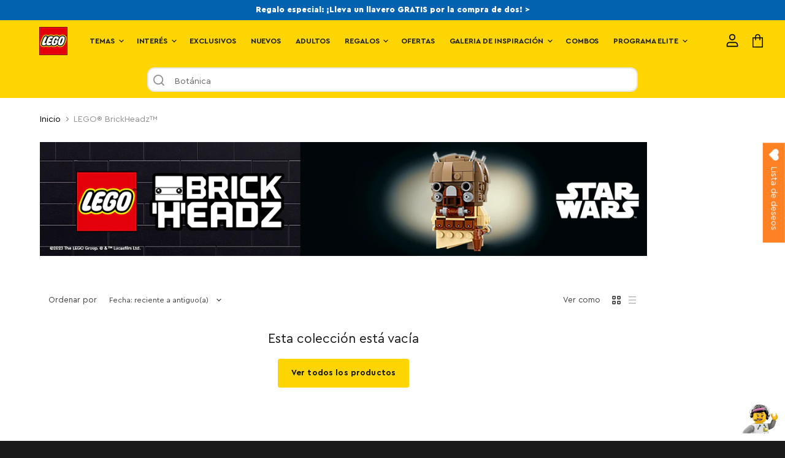

--- FILE ---
content_type: text/html; charset=UTF-8
request_url: https://widget01.wolkvox.com/chat/?prodId=Y29udGluZW50ZS45NzY=
body_size: 4814
content:

var urlOrigen = btoa(document.location.host);
var base_url_wolkvox = "https://widget01.wolkvox.com/chat/";
var oriChatwolkvox = "https://widget01.wolkvox.com/";
var operation = "Uk1ISUp3SmZLMG8rUWU1THpVODdhZz09";
var sizeboton = "custom";
var sizechat = "l";
var fullscreen = "0";
var icoboton = "https://storage.googleapis.com/wolkvox-config/continente.copilot20250917115946.png";
var fondoboton = "1";
var idConfig = "V2ErWE5zSmMwN2RTNkVQMFpCQ3p6Zz09";
var txt1 = "";//datos enviados sin formulario al iniciar el widget
var txt2 = "";//datos enviados sin formulario al iniciar el widget
var txt3 = "";//datos enviados sin formulario al iniciar el widget
var txt4 = "";//datos enviados sin formulario al iniciar el widget
var txt5 = "";//datos enviados sin formulario al iniciar el widget
var txt6 = "";//datos enviados sin formulario al iniciar el widget
var context = "";
var height_mobile = "";
var title = document.title;
var titleFlasher = "";


var heightIniChatWolkvox = '';
var widthIniChatWolkvox = '';



switch (sizeboton) {
    case "l":
        heightIniChatWolkvox = '73px';
        widthIniChatWolkvox = '75px';
        break;
    case "m":
        heightIniChatWolkvox = '55px';
        widthIniChatWolkvox = '60px';
        break;
    case "s":
        heightIniChatWolkvox = '45px';
        widthIniChatWolkvox = '50px';
        break;
    case "custom":
        heightIniChatWolkvox = "140px";
        widthIniChatWolkvox = "140px";
        break;
}

var eventMethod = window.addEventListener ? "addEventListener" : "attachEvent";
var eventer = window[eventMethod];
var messageEvent = eventMethod == "attachEvent" ? "onmessage" : "message";
eventer(messageEvent, function (e) {
    try {
        if (e.data.indexOf('resize::') != -1) {
            var height = e.data.replace('resize::', '');
            height = height.split("||");
            document.getElementById('frameChatWolkvox').style.height = height[0].indexOf("%") != -1 ? height[0] : height[0] + 'px';
            document.getElementById('frameChatWolkvox').style.width = height[1].indexOf("%") != -1 ? height[1] : height[1] + 'px';
            document.getElementById('frameChatWolkvox').style.right = height[0].indexOf("%") != -1 ? "0%" : height[2] + ' !important';
            document.getElementById('frameChatWolkvox').style.bottom = height[3] + ' !important';
        }

        if (e.data.indexOf('start') != -1) {
            init();
        }

        if (e.data.indexOf('title') != -1) {
            var newTitle = e.data.replace('title', '');
            // document.title = newTitle != " " ? newTitle+title : title;
            clearInterval(titleFlasher);
            if (newTitle.startsWith('(') && newTitle.endsWith(') ')) {
                titleFlasher = setInterval(function () {
                    document.title = newTitle + " New Messages";
                    setTimeout(function () {
                        document.title = title;
                    }, 2000);
                }, 4000);
            }
            else {
                clearInterval(titleFlasher);
                document.title = title;
            }
        }
    }
    catch (excep) {

    }
}, false);

var urlFrame = base_url_wolkvox + 'iframe.php?prodId=' + operation;

var iframe = document.createElement('IFRAME');
iframe.setAttribute('id', 'frameChatWolkvox');
iframe.setAttribute('title', 'frameChatWolkvox');
iframe.setAttribute('name', 'frameChatWolkvox');
iframe.setAttribute('name', 'frameChatWolkvox');
iframe.setAttribute('allow', 'geolocation; microphone; camera; midi; encrypted-media;display-capture;');
iframe.setAttribute('allowtransparency', 'true');
iframe.setAttribute('draggable', 'true');
iframe.setAttribute('frameBorder', '0');
iframe.setAttribute('src', urlFrame);
iframe.setAttribute('style', 'height: ' + heightIniChatWolkvox + '!important ;width:' + widthIniChatWolkvox + '!important; position: fixed !important; right: 1% !important; bottom: 1% !important; z-index: 99999 !important; overflow: hidden !important;');
document.children[0].appendChild(iframe); /* create in page original */
/*document.children[0].children[1].appendChild(iframe);*/

function init() {
    var data = {
        "urlOrigen": urlOrigen,
        "sizeboton": sizeboton,
        "sizechat": "l",
        /*"sizechat": sizechat,*/
        "fullscreen": fullscreen,
        "idConfig": idConfig,
        "txt1": txt1,
        "txt2": txt2,
        "txt3": txt3,
        "txt4": txt4,
        "txt5": txt5,
        "txt6": txt6,
        "context": context,
        "height_mobile": height_mobile,
    };
    if (navigator.vendor != "") {
        document.frameChatWolkvox.postMessage(btoa(JSON.stringify(data)), "*");
    }
    else {
        window.frameChatWolkvox.postMessage(btoa(JSON.stringify(data)), "*");
    }
}

--- FILE ---
content_type: text/html; charset=UTF-8
request_url: https://widget01.wolkvox.com/chat/iframe.php?prodId=Uk1ISUp3SmZLMG8rUWU1THpVODdhZz09
body_size: 2389
content:

		<head>
			<meta name="viewport" content="width=device-width, initial-scale=1">

			<!-- LINKS -->
			<link rel="stylesheet prefetch" href="https://fonts.googleapis.com/icon?family=Material+Icons">
			<link rel="stylesheet prefetch" href="https://cdn.jsdelivr.net/npm/bootstrap@4.6.0/dist/css/bootstrap.min.css" integrity="sha384-B0vP5xmATw1+K9KRQjQERJvTumQW0nPEzvF6L/Z6nronJ3oUOFUFpCjEUQouq2+l" crossorigin="anonymous">
			<link rel="stylesheet prefetch" href="https://fonts.googleapis.com/css?family=Montserrat">

			<link rel="stylesheet" href="https://storage.googleapis.com/wvx-digital-widget-staticresources-pdn/css/material-components-web-pdn.min.css">

			<link rel="stylesheet prefetch" href="https://cdnjs.cloudflare.com/ajax/libs/intl-tel-input/17.0.12/css/intlTelInput.min.css">
			<link rel="stylesheet" href="https://cdn.jsdelivr.net/npm/bootstrap-icons@1.10.3/font/bootstrap-icons.css">
			<link href="https://cdn.jsdelivr.net/npm/bootstrap@5.3.0-alpha1/dist/css/bootstrap.min.css" rel="stylesheet" integrity="sha384-GLhlTQ8iRABdZLl6O3oVMWSktQOp6b7In1Zl3/Jr59b6EGGoI1aFkw7cmDA6j6gD" crossorigin="anonymous">
			<!-- SCRIPTS -->
			<script src="https://cdnjs.cloudflare.com/ajax/libs/intl-tel-input/17.0.12/js/intlTelInput.min.js"></script>

			<script src="https://code.jquery.com/jquery-3.7.1.min.js" crossorigin="anonymous"></script>
			
			<script src="https://cdn.jsdelivr.net/npm/bootstrap@4.6.0/dist/js/bootstrap.bundle.min.js" integrity="sha384-Piv4xVNRyMGpqkS2by6br4gNJ7DXjqk09RmUpJ8jgGtD7zP9yug3goQfGII0yAns" crossorigin="anonymous"></script>
			<script src="https://cdn.jsdelivr.net/npm/bootstrap@5.3.0-alpha1/dist/js/bootstrap.bundle.min.js" integrity="sha384-w76AqPfDkMBDXo30jS1Sgez6pr3x5MlQ1ZAGC+nuZB+EYdgRZgiwxhTBTkF7CXvN" crossorigin="anonymous"></script>
			
			<script src="https://storage.googleapis.com/wvx-digital-widget-staticresources-pdn/js/material-components-web.min.js"></script>
			

			
			<script src="../avatar/actions.js"></script>

			<!-- cargar el buildchat -->
			<script>
				var urlBuild = "https://widget01.wolkvox.com/chat/buildchat.php?prodId=Uk1ISUp3SmZLMG8rUWU1THpVODdhZz09";
			</script>
			<script src="./js/iframe.js"></script>
		</head>

		<body style="background-color: unset !important;">
			<div id="wvx_avatar_container"></div>			
			<!-- el diseño del widget se cargara aqui desde buildchat.js -->
		</body>


--- FILE ---
content_type: text/css
request_url: https://tiendalego.com.co/cdn/shop/t/97/assets/atomz-search-bar.css?v=157200375548619127421767011809
body_size: 2217
content:
/** Shopify CDN: Minification failed

Line 846:0 Unexpected "/"

**/
.az-discovery-prompts-text:empty{
    display: none;
}

.shopify-section-group-header-group:has(.az-search-bar) {
    z-index: 4;
    background-color: #F5F5F5;
}

.product-section--container:has(atomz-product-grid){
  margin: 0 !important;
}

.page-width:has(.az-search-bar) {
    margin: 0;
    overflow-x: clip;
    max-width: 100vw;
}

.az-search-bar-form {
    margin: 0;
}

/* .az-search-bar{
    z-index: 2;
    background-color: #F5F5F5;
} */

@media (prefers-reduced-motion: no-preference) {
    .scroll-trigger:not(.scroll-trigger--offscreen).animate--slide-in:has(.az-search-bar) {
        animation: none;
    }
}

@media (prefers-reduced-motion: no-preference) {

    .scroll-trigger.animate--fade-in:has(.az-search-bar),
    .scroll-trigger.animate--slide-in:has(.az-search-bar) {
        opacity: 1;
    }
}

@media (prefers-reduced-motion: no-preference) {
    .scroll-trigger.animate--slide-in:has(.az-search-bar) {
        transform: none;
    }
}

.az-link {
    text-decoration: none;
    cursor: pointer;
    color: inherit;
}

.az-responsive-image {
    position: relative;
    padding-top: 100%;
}

.az-responsive-image>img {
    object-fit: cover;
    object-position: center;
    position: absolute;
    top: 0;
    left: 0;
    height: 100%;
    width: 100%;
    border-radius: inherit;
}

.az-search-bar-container {
    display: flex;
    justify-content: center;
    align-items: center;
    padding: 10px 0;
    background-color: #ffd500;
    z-index: 698;
    position: relative;
}

.az-search-bar-wrapper {
    position: relative;
    width: 100%;
    max-width: 800px;
    margin: 0 5px;
}

.az-search-bar-wrapper::before {
    content: '';
    position: absolute;
    background-color: white;
    width: 100%;
    height: 100%;
    border-radius: 12px;
    z-index: -1;
}

.az-search-bar-input {
    width: 100%;
    padding: 10px 30px 10px 40px;
    border: 2px solid rgba(0, 0, 0, 0.1);
    border-radius: 12px;
    outline: none;
    background: transparent;
    font-size: 14px;
}

.az-search-bar-input:focus {
    border: 2px solid rgba(0, 0, 0, 0.4);
    outline: none;
    box-shadow: none;
}

.az-search-bar-input::placeholder {
    opacity: 0;
}

.az-search-bar-input-label {
    position: absolute;
    left: 45px;
    top: 13px;
    white-space: nowrap;
    z-index: -1;
    color: rgba(0, 0, 0, 0.6);
    font-size: 14px;
}

.az-search-bar-input:focus~.az-search-bar-input-label,
.az-search-bar-input:not(:placeholder-shown)~.az-search-bar-input-label {
    display: none;
}

.az-search-bar-icon {
    position: absolute;
    left: 10px;
    top: 12px;
}

.az-icon-search {
    stroke: #909090;
    height: 18px;
    width: 18px;
}

.az-search-dropdown {
    position: absolute;
    top: 100%;
    width: 100%;
    margin-top: 5px;
    display: none;
    opacity: 0;
    transition: opacity 150ms ease;
}

.az-search-dropdown::before {
    content: '';
    background-color: rgba(245, 245, 245, 0.6);
    position: fixed;
    top: 0;
    left: 0;
    width: 100vw;
    height: 100vh;
    z-index: -2;
}

.az-predict-search-list, .az-popular-products-search {
    font-size: 14px;
    max-height: 60vh;
    overflow: auto;
    padding: 0;
    outline: none;
    background-color: white;
    border-radius: 12px;
}

.az-predict-search-list-item {
    width: 100%;
    padding: 5px;
    border: 2px solid rgba(0, 0, 0, 0.1);
    outline: none;
    background-color: white;
    position: relative;
    cursor: pointer;
    margin: 0;
    font-size: 14px;
    color: rgba(0, 0, 0, 0.6);
    grid-column: span 2;
    display: flex;
    gap: 8px;
    align-items: center;
}

.az-predict-search-list-item:first-child {
    border-top-left-radius: 12px;
    border-top-right-radius: 12px;
}

.az-predict-search-list-item:last-child {
    border-bottom-left-radius: 12px;
    border-bottom-right-radius: 12px;
}

.az-predict-search-list-item:hover {
    border-color: rgba(0, 0, 0, 0.4);
    color: #000;
}

.az-predict-search-list-item .az-search-bar-icon{
  top: 9px;
}

.az-popular-searches-list {
    list-style: none;
    padding: 0;
    margin: 0;
}

.az-search-bar-popular-product-image {
    border-radius: 12px;
    overflow: hidden;
    height: 100px;
}

.az-search-bar-popular-product-image svg {
    width: 100%;
    height: 100%;
}

@media (max-width: 450px) {
    .az-search-bar-product-card:nth-last-child(-n+2) {
        display: none;
    }
}

.az-search-bar-product-card,
.az-search-bar-product-card-placeholder {
    width: 100px;
}

.az-search-bar-product-card-price {
    font-size: 16px;
    color: #000;
}

.az-search-bar-product-card-title {
    color: #000;
    font-size: 14px;
}

.typewriter-container {
    display: inline-flex;
    align-items: center;
}

.typewriter {
    overflow: hidden;
    white-space: nowrap;
    letter-spacing: 0.1em;
    animation: typing var(--time) steps(50, end) infinite;
}

.typewriter-blinker {
    height: 15px;
    width: 15px;
    background-color: rgba(0, 0, 0, 0.6);
    border-radius: 50%;
    translate: 0px 1px;
    animation: blinking var(--time) infinite;
}

@keyframes typing {
    0% {
        width: 0;
    }

    45% {
        width: 100%;
    }

    65% {
        width: 100%;
    }

    100% {
        width: 0;
    }
}

@keyframes blinking {
    52% {
        opacity: 1;
    }

    55% {
        opacity: 0;
    }

    58% {
        opacity: 1;
    }
}

.dropping-text-container {
    position: relative;
    height: 20px;
    display: block;
}

.dropping-text {
    width: 100%;
    left: 0;
    opacity: 0;
    position: absolute;
    animation: roll-text var(--time) linear infinite;
}

@keyframes roll-text {
    0% {
        opacity: 0;
        top: -50%;
        transform: rotateX(-45deg);
    }

    8% {
        opacity: 1;
        top: 20%;
        transform: rotateX(0);
    }

    12% {
        opacity: 1;
        top: 0%;
        transform: rotateX(0);
    }

    92% {
        opacity: 1;
        top: 0%;
        transform: rotateX(0);
    }

    100% {
        top: 50%;
        opacity: 0;
        transform: rotateX(45deg);
    }
}


/*NEW CSS*/



/* Fix for product suggestions display */
.az-suggestion-text {
    background-color: #2970B7;
    color: white;
    border-radius: 25px;
    padding: 12px 20px;
    display: inline-block;
    margin-right: 10px;
    margin-bottom: 10px;
    text-decoration: none;
}

/* Fix dropdown behavior */
.az-search-dropdown {
    display: none;
    opacity: 0;
}

.az-search-bar-input:focus ~ .az-search-dropdown,
.az-search-bar-form:focus-within .az-search-dropdown {
    display: block;
    opacity: 1;
}

/* Styling for filter buttons */
button.facet-filters__button,
.filter-dropdown button {
    background-color: white;
    border: 1px solid #E0E0E0;
    border-radius: 4px;
    padding: 10px 15px;
    display: flex;
    align-items: center;
}

/* Product grid layout */
#atomz-product-grid,
.az-product-grid {
    display: grid;
    grid-template-columns: repeat(auto-fill, minmax(240px, 1fr));
    gap: 30px;
    margin-top: 30px;
}

.az-product-card-title {
    font-size: 14px !important;
}

/* Product card styling */
.az-search-bar-product-card {
    width: 100px;
    display: block;
}

/* Fix for dropdown arrows */
button.facet-filters__button::after {
    content: "";
    display: inline-block;
    margin-left: 10px;
    width: 0;
    height: 0;
    border-left: 5px solid transparent;
    border-right: 5px solid transparent;
    border-top: 5px solid #333;
}

/* Styling for category suggestion buttons */
.az-suggestion-text,
a[class^="az-suggestion"],
.batallas-espaciales-tematicas,
.sets-de-500-piezas,
.modelos-para-exhibicion,
.coleccion-para-adultos,
.naves-con-construccion-detallada {
    background-color: #2970B7;
    color: white;
    border-radius: 25px;
    padding: 12px 20px;
    display: inline-block;
    margin-right: 10px;
    margin-bottom: 10px;
    text-decoration: none;
    font-weight: 500;
    transition: background-color 0.2s ease;
}

/* Hover state for category buttons */
.az-suggestion-text:hover,
a[class^="az-suggestion"]:hover,
.batallas-espaciales-tematicas:hover,
.sets-de-500-piezas:hover,
.modelos-para-exhibicion:hover,
.coleccion-para-adultos:hover,
.naves-con-construccion-detallada:hover {
    background-color: #1E5C9A;
    text-decoration: none;
    color: white;
}

/* Container for suggestion buttons to ensure proper spacing */

.az-price-filter details{
  margin: 0;
  border: none;
}

.az-price-filter details[open]{
  padding: 0;
}

.az-price-filter details[open] summary ~ *{
  animation: none;
}

.az-price-filter{
  justify-content: center;
}

.grid-span-2{
    grid-column: span 2;
    padding-top: 0 !important;
}


.az-heading {
    font-size: 16px;
    color: #000;
    margin: 0;
    padding: 10px 0px 5px 12px; 
}

.az-results-heading {
  padding-top: 1em;
}
.az-suggestion-text {
  background: linear-gradient(135deg, #1e3a8a 0%, #3b82f6 100%);
  color: white;
  padding: 8px 16px;
  border-radius: 20px;
  font-weight: 500;
  box-shadow: 0 2px 4px rgba(0, 0, 0, 0.2);
  text-transform: uppercase;
  letter-spacing: 0.5px;
  font-size: 14px;
}

.az-product-card-badge {
    display:none !important;
  background: linear-gradient(135deg, #ff6b6b, #cc6e6e) !important; 
  border: transparent !important; 
  top:5%;
  color: white;
  padding: 4px 16px;
  border-radius: 20px;
  font-weight: 500;
  box-shadow: 0 2px 4px rgba(0, 0, 0, 0.2);
  letter-spacing: 0.5px;
  font-size: 14px;
}

/* Hover effect */
.az-product-card-badge:hover {
        display:none !important;
  transform: translateY(-2px) !important; /* Slight lift on hover */
  box-shadow: 0 5px 10px rgba(0, 0, 0, 0.2), 0 2px 4px rgba(0, 0, 0, 0.15) !important; /* Enhanced shadow on hover */
}
.shopify-section-group-header-group:has(.az-search-bar) {
    z-index: 4;
    background-color: #F5F5F5;
}

.product-section--container:has(atomz-product-grid){
  margin: 0 !important;
}

.page-width:has(.az-search-bar) {
    margin: 0;
    overflow-x: clip;
    max-width: 100vw;
}

.az-search-bar-form {
    margin: 0;
}

/* .az-search-bar{
    z-index: 2;
    background-color: #F5F5F5;
} */

@media (prefers-reduced-motion: no-preference) {
    .scroll-trigger:not(.scroll-trigger--offscreen).animate--slide-in:has(.az-search-bar) {
        animation: none;
    }
}

@media (prefers-reduced-motion: no-preference) {

    .scroll-trigger.animate--fade-in:has(.az-search-bar),
    .scroll-trigger.animate--slide-in:has(.az-search-bar) {
        opacity: 1;
    }
}

@media (prefers-reduced-motion: no-preference) {
    .scroll-trigger.animate--slide-in:has(.az-search-bar) {
        transform: none;
    }
}

.az-perdict-search-product-grid .az-link, .az-popular-search-product-grid .az-link {
    width: 100%;
}

.az-link {
    text-decoration: none;
    cursor: pointer;
    color: inherit;
}

.az-responsive-image {
    position: relative;
    padding-top: 100%;
}

.az-responsive-image>img {
    object-fit: cover;
    object-position: center;
    position: absolute;
    top: 0;
    left: 0;
    height: 100%;
    width: 100%;
    border-radius: inherit;
}

.az-search-bar-container {
    display: flex;
    justify-content: center;
    align-items: center;
    padding: 10px 0;
    background-color: #ffd500;
    z-index: 698;
    position: relative;
}

.az-search-bar-wrapper {
    position: relative;
    width: 100%;
    max-width: 800px;
    margin: 0 5px;
}

.az-search-bar-wrapper::before {
    content: '';
    position: absolute;
    background-color: white;
    width: 100%;
    height: 100%;
    border-radius: 12px;
    z-index: -1;
}

.az-search-bar-input {
    width: 100%;
    padding: 10px 30px 10px 40px;
    border: 2px solid rgba(0, 0, 0, 0.1);
    border-radius: 12px;
    outline: none;
    background: transparent;
    font-size: 14px;
}

.az-search-bar-input:focus {
    border: 2px solid rgba(0, 0, 0, 0.4);
    outline: none;
    box-shadow: none;
}

.az-search-bar-input::placeholder {
    opacity: 0;
}

.az-search-bar-input-label {
    position: absolute;
    left: 45px;
    top: 13px;
    white-space: nowrap;
    z-index: -1;
    color: rgba(0, 0, 0, 0.6);
    font-size: 14px;
}

.az-search-bar-input:focus~.az-search-bar-input-label,
.az-search-bar-input:not(:placeholder-shown)~.az-search-bar-input-label {
    display: none;
}

.az-search-bar-icon {
    position: absolute;
    left: 10px;
    top: 12px;
}

.az-icon-search {
    stroke: #909090;
    height: 18px;
    width: 18px;
}

.az-search-dropdown {
    position: absolute;
    top: 100%;
    width: 100%;
    margin-top: 5px;
    display: none;
    opacity: 0;
    transition: opacity 150ms ease;
}

.az-search-dropdown::before {
    content: '';
    background-color: rgba(245, 245, 245, 0.6);
    position: fixed;
    top: 0;
    left: 0;
    width: 100vw;
    height: 100vh;
    z-index: -2;
}

.az-predict-search-list {
    list-style: none;
    padding: 0;
    font-size: 14px;
}

.az-predict-search-list-item {
    width: 100%;
    padding: 10px;
    border: 2px solid rgba(0, 0, 0, 0.1);
    outline: none;
    background-color: white;
    position: relative;
    cursor: pointer;
    margin: 0;
    font-size: 14px;
    color: rgba(0, 0, 0, 0.6);
}

.az-predict-search-list-item:first-child {
    border-top-left-radius: 12px;
    border-top-right-radius: 12px;
}

.az-predict-search-list-item:last-child {
    border-bottom-left-radius: 12px;
    border-bottom-right-radius: 12px;
}

.az-predict-search-list-item:hover {
    border-color: rgba(0, 0, 0, 0.4);
    color: #000;
}

.az-predict-search-list-item .az-search-bar-icon{
  top: 9px;
}

@media (max-width: 450px) {
    .az-search-bar-product-card:nth-last-child(-n+2) {
        display: none;
    }
}

.az-search-bar-product-card,
.az-search-bar-product-card-placeholder {
    width: 100px;
}

.az-search-bar-product-card-price {
    font-size: 16px;
    color: #000;
}

.typewriter-container {
    display: inline-flex;
    align-items: center;
}

.typewriter {
    overflow: hidden;
    white-space: nowrap;
    letter-spacing: 0.1em;
    animation: typing var(--time) steps(50, end) infinite;
}

.typewriter-blinker {
    height: 15px;
    width: 15px;
    background-color: rgba(0, 0, 0, 0.6);
    border-radius: 50%;
    translate: 0px 1px;
    animation: blinking var(--time) infinite;
}

@keyframes typing {
    0% {
        width: 0;
    }

    45% {
        width: 100%;
    }

    65% {
        width: 100%;
    }

    100% {
        width: 0;
    }
}

@keyframes blinking {
    52% {
        opacity: 1;
    }

    55% {
        opacity: 0;
    }

    58% {
        opacity: 1;
    }
}

.dropping-text-container {
    position: relative;
    height: 20px;
    display: block;
}

.dropping-text {
    width: 100%;
    left: 0;
    opacity: 0;
    position: absolute;
    animation: roll-text var(--time) linear infinite;
}

@keyframes roll-text {
    0% {
        opacity: 0;
        top: -50%;
        transform: rotateX(-45deg);
    }

    8% {
        opacity: 1;
        top: 20%;
        transform: rotateX(0);
    }

    12% {
        opacity: 1;
        top: 0%;
        transform: rotateX(0);
    }

    92% {
        opacity: 1;
        top: 0%;
        transform: rotateX(0);
    }

    100% {
        top: 50%;
        opacity: 0;
        transform: rotateX(45deg);
    }
}


/*NEW CSS*/

/az-compare-at-price

.az-results-heading {
  padding-top: 1em;
}
.az-suggestion-text {
  background: linear-gradient(135deg, #1e3a8a 0%, #3b82f6 100%);
  color: white;
  padding: 8px 16px;
  border-radius: 20px;
  font-weight: 500;
  box-shadow: 0 2px 4px rgba(0, 0, 0, 0.2);
  text-transform: uppercase;
  letter-spacing: 0.5px;
  font-size: 14px;
}
.az-product-card-badge {
        display:none !important;
  background: #cc6e6e;
  color: white;
  padding: 4px 16px;
  border-radius: 20px;
  font-weight: 500;
  box-shadow: 0 2px 4px rgba(0, 0, 0, 0.2);
  letter-spacing: 0.5px;
  font-size: 14px;
}

             
.site-header-search-button {display:none;}

.az-search-bar, 
#shopify-section-atomz_header {
  position: sticky;
  top: 67px;
  z-index: 698;
  background-color: #fff; /* or match your header background */
}

.az-sticky-suggestions {
     top: 120px !important;
}


.az-discovery-prompt-contianer{
    z-index: 3;
    background-color: #F5F5F5;
}

.section-header ~ .shopify-section-group-header-group.az-discovery-prompt-contianer{
    z-index: 3;
}

.az-discovery-prompts {
    background-color: inherit;
    padding-top: 20px;
}

@media (min-width: 769px) { 
    .az-discovery-prompts {
        display: flex;
        flex-wrap: wrap;
        align-items: center;
        gap: 10px;
    }
}

@media (max-width: 769px) {
    .az-discovery-prompts {
        display: flex;
        flex-wrap: nowrap;
        align-items: center;
        gap: 10px;
        margin-bottom: 20px;
        overflow-x: auto;
        scroll-snap-type: x mandatory;
        white-space: nowrap;
        -ms-overflow-style: none;
        scrollbar-width: none;
    }
}

.az-discovery-prompts::-webkit-scrollbar {
    display: none;
}

.az-discovery-prompts-text {
    font-size: 16px;
    padding: 12px 16px;
    border-radius: 12px !important;
    background-color: blue;
    color: white;
    cursor: pointer;
    line-height: 16px;
    transition: translate 0.2s, opacity 0.2s;
    animation: stackup-animate 1s linear;
    text-decoration: none;
}

@keyframes stackup-animate {
    0% {
        top: 4px;
        opacity: 0.5;
    }

    100% {
        opacity: 1;
        top: 0;
    }
}

.az-discovery-prompts-text:hover {
    opacity: 0.8;
    translate: 0 -5px;
}

.az-hidden{
    display: none !important;
}

#shopify-section-atomz_journey_prompts{
  position: sticky;
  top: 128px;
  z-index: 697;
  background-color: #fff;
}

@media (min-width: 769px) {
    .az-prdeict-list-gird, .az-popular-list-grid {
        display: none;
        grid-template-columns: 30% 70%;
    }

    .az-perdict-search-product-grid, .az-popular-search-product-grid {
        display: grid;
        grid-template-columns: 50% 50%;
        border-left: 1px solid rgba(0, 0, 0, 0.2);
    }

    .az-perdict-search-product-grid:has(.no-border), .az-popular-search-product-grid:has(.no-border) {
        border: none !important;
    }


    .az-predict-search-list-image, .az-popular-search-list-image {
        width: 60px;
        height: 60px;
    }
}

.az-predict-search-list-image, .az-popular-search-list-image {
    width: 80px;
    height: 80px;
    border-radius: 10px;
}

.az-predict-search-list-product-prompts {
    padding: 10px;
}

.az-predict-search-list-prompts, .az-popular-search-list-prompts {
    padding: 10px;
    display: flex;
    gap: 8px;
    align-items: center;
}

.az-search-list-icon {
    height: 18px;
    padding: 0 2px;
}

.az-predict-search-list-products, .az-popular-search-list-products {
    display: flex;
    gap: 8px;
    align-items: center;
    padding: 5px 0;
}

.az-perdict-search-product-grid, .az-popular-search-product-grid {
    margin: 10px 0;
    padding: 0 10px;
}

@media (max-width: 769px) {
    .az-perdict-search-product-grid .az-link:nth-last-child(-n+3),  .az-popular-search-product-grid .az-link:nth-last-child(-n+3) {
        display: none;
    }

    .az-predict-prompt:nth-last-child(-n+3), .az-popular-prompt:nth-last-child(-n+3) {
        display: none;
    }
}

.az-predict-prompt, .az-popular-prompt{
    cursor: pointer;
    border-radius: 10px;
}

.az-predict-prompt:first-child, .az-popular-prompt:first-child  {
    margin-top: 10px;
}

.az-predict-prompt:last-child, .az-popular-prompt:last-child {
    margin-bottom: 10px;
}

.az-predict-prompt:hover, .az-popular-prompt:hover{
    background-color: rgba(0,0,0,0.1);
}

.az-predict-prompt:hover .az-predict-search-list-text, .az-popular-prompt:hover .az-popular-search-list-text{
    padding-left: 5px
}

.az-predict-search-list-text, .az-popular-search-list-text{
    transition: padding-left 0.3s;
}

.az-perdict-search-product-grid .az-link:hover, .az-popular-search-product-grid .az-link:hover {
    background-color: rgba(0,0,0,0.1);
}

.az-perdict-search-product-grid .az-link, .az-popular-search-product-grid .az-link {
    padding-left: 5px;
    display: flex;
    border-radius: 10px;
}

.A-Btest-groups-testA .A-Btest-groupB{
    display: none !important;
}

.A-Btest-groups-testB .A-Btest-groupA{
    display: none !important;
}

.az--page-width {
  max-width: 1600px;
  padding-right: 10px;
  padding-left: 10px;
  margin-right: auto;
  margin-left: auto;
}
@media screen and (max-width: 1079px) and (min-width: 720px) {
 .az--page-width {
    padding-right: 1.640625rem;
    padding-left: 1.640625rem;
  }
}
@media screen and (min-width: 1080px) {
  .az--page-width {
    padding-right: 40px;
    padding-left: 40px;
  }
}

/* Price styles */
.az-predict-search-list-image-compare-at-price{
    text-decoration: line-through;
    color: rgba(128, 128, 128, 1);
    font-size: 12px;
}

--- FILE ---
content_type: text/css;;charset=UTF-8
request_url: https://widget01.wolkvox.com/chat/css/styles.php?dt=eyJjb2RpZ29jb2xvciI6IjI1NSwgMjEzLCAwIiwiY29sb3J0ZXh0byI6IjQsIDQsIDQiLCJmdWxsc2NyZWVuIjoiMCIsInNpemVib3RvbiI6Im0iLCJzaXplY2hhdCI6ImwiLCJzaXplQnRuV2dodCI6IjAiLCJmb25kb2JvdG9uIjoiMSIsInNpemVJbWdCdG5XIjoxMjAsInNpemVJbWdCdG5IIjoxMjAsImxpbmtGb25kbyI6ImFic3RyYWN0In0=&dv=n
body_size: 143817
content:


@font-face {
	font-family: "Custom-Condensed";
	src: url("../fonts/Custom-Regular.woff2") format("woff2");
	font-weight: normal;
	font-style: normal;
	font-display: swap;
}

@font-face {
	font-family: "Custom-Condensed";
	src: url("../fonts/Custom-Bold.woff2") format("woff2");
	font-weight: bold;
	font-style: normal;
	font-display: swap;
}


:root {
  --codigocolor:             255, 213, 0;
  --colortexto:              4, 4, 4;
  --colorsend:               4, 4, 4;
  --textColor:               4, 4, 4;
  --chatCircleImgWidth:      120;
  --chatCircleImgHeight:     120;
  --chatCircleBackground:    ;
  --chatCircleShadow:        ;
  --chatCircleHover:         ;
  --heightHead:              70px;
  --paddingHead:             17px;
  --textureBack:            rgb(255, 213, 0);
  --bottompositionlinkform: 1.6%;
  --marginleftlinkform:     4%;
  --heightform:             83%;
  --inputsFormsChat:        70%;
  --heigthText6:            25%;
  --heightChatLogs:         74%;
  --bottomSubmit:           6%;
  --imgBtnwidth:            70px;
  --imgBtnheight:           70px;
  --imgBtnposition:         absolute;
  --imgBtnright:            10px;
  --imgBtnbottom:           7px;
  --heightBot:              45px;
  --widthBot:               45px;
  --paddingBot:             11px;
  --widthChat:              100%;
  --heightChat:             100%;
  --linkFondo:              url([data-uri]);
  --inputsFormsFlow:        ;
  --uploadLeft:             2%;
  --uploadBottom:           5.8%;
  --dv:                     97vh;
  --coloree:                2px solid rgb(85 85 85);
  --shake:                  ;
}
body {
	overflow: hidden;
	margin: 0px !important;
	background-color: unset !important;
}

#container_chat{ 
	font-family: Helvetica, sans-serif, "Comic Sans MS", cursive; 
	font-size: 14px; 
	-webkit-tap-highlight-color: transparent; 
	line-height: 1.15;
	width: 100%;
	height: 100%;
}

#input {
  word-wrap: break-word;
}

#linkhabeas {
  color: rgba(var(--colorsend),0.7);
}

#linkForm {
	font-size: 13px;
	color: rgba(56,106,179,0.7);
	position: absolute;
	bottom: 0.5%;
	right: 41%;
	font-family: 'Gotham Rounded';
	text-decoration: none;
}

.container {
	font-size: 12px;
	/*font-family: 'Gotham Rounded';*/
	font-family: Montserrat;
	text-decoration: none;
}

/*#habeas {
  font-size: 13px;
  color: rgba(146,154,148,0.7);
  position: absolute;
  bottom: 5%;
  left: 5%;
  width: 80%;
  text-align: justify;
}*/

.chat-box-header {
  background: var(--textureBack);
  /*height: var(--heightHead);*/
  border-top-left-radius: 10px;
  border-top-right-radius: 10px;
  color: rgb(var(--colortexto));
  text-align: center;
  font-size: 20px;
  padding-top: var(--paddingHead);
  margin: unset !important;
}

.enviar_form_chat {
  float: right;
  font-weight: bold;
  color: rgba(var(--codigocolor)),0.9);
  border-radius: 2px;
  background: rgba(232,232,232,0.3);
  margin-right: 12px;
  font-size: 10px;
  position: relative;
  right: 16px;
  top: 5px;
  cursor: pointer;
  opacity: 0.65;
  transition: all 0.3s ease-in-out;
  z-index: 30000;
  text-align: center;
  cursor: pointer;
}

.btn_enviar_form {
  position: absolute;
  left: 86%;
  bottom: 8.5%;
  background: transparent;
  box-shadow: none;
  border: none;
  border-radius: 50%;
  color: rgb(var(--colorsend));
  cursor: pointer;
}

.btn_enviar_form:hover{
	color: rgba(var(--codigocolor),0.6);
	outline:none
}

.btn_enviar_form:active {
	outline:none
	padding: 0 0 0 1.6;
	margin:  0 0 0 1.6;
	opacity: 1;
	transition: 0.1s
}

#inputsFormChat {
	text-align: -webkit-center;
}

#inputsFormChat::-webkit-scrollbar {
	width: 4px;
}

#inputsFormChat::-webkit-scrollbar-track {
	-webkit-box-shadow: inset 0 0 6px rgba(0,0,0,0.2);
	border-radius: 3px;
}

#inputsFormChat::-webkit-scrollbar-thumb {
	border-radius: 3px;
	-webkit-box-shadow: inset 0 0 9px rgba(0,0,0,0.26);
}

.mdc-text-field:not(.mdc-text-field--disabled) .mdc-floating-label {
    padding: 0 4px;
    background-color: #fff;
}

#inputsFormChat>label>input,select, textarea {
	font-size: 13px !important;
}

#inputsFormChat>select {
	font-size: 12px !important;
	font-family: Montserrat !important;
	text-decoration: none !important;
	font-weight: 700 !important;
	color: rgba(0, 0, 0, 0.38) !important;
}

#text2 {
	height: 40px;
	padding: 3px 11px 3px 50px;
	border: 1px solid rgb(0, 0, 0, 0.38);
	border-radius: 3px;
	-webkit-appearance: none;
	/*width: 256px;*/
	width: 100%;
}

#text2::-webkit-input-placeholder {
	font-size: 12px !important;
	font-family: Montserrat !important;
	text-decoration: none !important;
	font-weight: 700 !important;
	color: rgba(0, 0, 0, 0.38) !important;
}

#text2::-moz-placeholder {
	font-size: 12px !important;
	font-family: Montserrat !important;
	text-decoration: none !important;
	font-weight: 700 !important;
	color: rgba(0, 0, 0, 0.38) !important;
}

#text2::-ms-input-placeholder {
	font-size: 12px !important;
	font-family: Montserrat !important;
	text-decoration: none !important;
	font-weight: 700 !important;
	color: rgba(0, 0, 0, 0.38) !important;
}

#textPhone {
	left: 40px;
}

#extraField {
	font-size: 12px !important;
	font-family: Montserrat !important;
	text-decoration: none !important;
	font-weight: 700 !important;
	color: rgba(0, 0, 0, 0.38) !important;
}
.mdc-text-field--outlined.mdc-notched-outline--upgraded .mdc-floating-label--float-above, .mdc-text-field--outlined .mdc-notched-outline--upgraded .mdc-floating-label--float-above[id="textPhone"] {
    -webkit-transform: translateY(-24.75px) translateX(-34.75px) scale(0.75) !important;
    transform: translateY(-24.75px) translateX(-34.75px) scale(0.75) !important;
}

#textComment {
	font-size: 12px !important;
	font-family: Montserrat !important;
	text-decoration: none !important;
	font-weight: 700 !important;
	color: rgba(0, 0, 0, 0.38) !important;
}

.iti--allow-dropdown {
	width: 90%;
	margin-bottom: 3%;
	color: rgba(0, 0, 0, 0.38);
	right: 16px !important;
	z-index: 30;
}

#iti-0__country-listbox::-webkit-scrollbar {
	width: 4px;
}

#iti-0__country-listbox::-webkit-scrollbar-track {
	-webkit-box-shadow: inset 0 0 6px rgba(0,0,0,0.2);
	border-radius: 3px;
}

#iti-0__country-listbox::-webkit-scrollbar-thumb {
	border-radius: 3px;
	-webkit-box-shadow: inset 0 0 9px rgba(0,0,0,0.26);
}

.mdc-text-field::before, .mdc-text-field::after {
    content: none;
}

.mdc-text-field--outlined {
	margin-bottom: 3%;
	width: 90%!important;
	height: 40px !important;
}

.mdc-text-field--outlined.mdc-notched-outline--upgraded .mdc-floating-label--float-above, .mdc-text-field--outlined .mdc-notched-outline--upgraded .mdc-floating-label--float-above {
    -webkit-transform: translateY(-24.75px) scale(0.75) !important;
    transform: translateY(-24.75px) scale(0.75) !important;
}

.mdc-floating-label--required {
	font-size: 12px !important;
	font-family: Montserrat !important;
	text-decoration: none !important;
	font-weight: 700 !important;
	color: rgba(0, 0, 0, 0.38) !important;
}

#textComment {
	top: 10px !important;
}

.mdc-text-field--textarea.mdc-text-field--outlined.mdc-notched-outline--upgraded .mdc-floating-label--float-above, .mdc-text-field--textarea.mdc-text-field--outlined .mdc-notched-outline--upgraded .mdc-floating-label--float-above {
    -webkit-transform: translateY(-13.75px) scale(0.75) !important;
    transform: translateY(-13.75px) scale(0.75) !important;
}

.mdc-text-field--textarea.mdc-text-field--outlined .mdc-text-field__input {
	margin-top: 8px !important;
	margin-bottom: 8px !important;
}

.mdc-text-field {
	z-index: 1;
}




/*#inputsFormChat>select {
  color: rgba(140,140,140,0.9);
}

#inputsFormChat>textarea {
  height: var(--heigthText6);
  width: 95%;
  resize: none;
  padding: 11px 40px 11px 16px;
  margin: 10px 0px 0px 0px;
  -webkit-box-sizing: border-box;
  box-sizing: border-box;
  font-size: 14px;
  -webkit-box-shadow: inset 0 1px 3px 0 rgba(0,0,0,.07);
  box-shadow: inset 0 1px 3px 0 rgba(0,0,0,.07);
  border: 1px solid #e1e1e1;
  color: #000;
  border-radius: 4px;
  background: #fcfcfc;
  -webkit-appearance: none;
  font-family: Arial;
}*/

#chat-circle {
	background: var(--chatCircleBackground);
	width: var(--widthBot);
	height: var(--heightBot);
	border-radius: 50%;
	border-color: rgb(var(--codigocolor));
	color: rgb(var(--colortexto));
	padding: var(--paddingBot);
	cursor: pointer;
	z-index: 2010;
	box-shadow: var(--chatCircleShadow);
	margin: 7px 0px 0px 7px;
}

#chat-overlay {
	background: rgba(255,255,255,0.1);
	position: absolute;
	top: 0;
	left: 0;
	width: 100%;
	height: 100%;
	border-radius: 50%;
	display: none;
}

.chat-box {
	background: #FFF;
	width: var(--widthChat);
	height: var(--heightChat);
	max-width: 100vw;
	max-height: 100vh;
	border-radius: 11px;
	border: 0.1px outset rgba(0, 0, 0, 0.10);
	z-index: 2010;
}

.chat-box-toggle{
	/*float: right;*/
	cursor:pointer;
}

.chat-box-close {
	/*float: right;*/
	cursor: pointer;
	margin-left: 5px;
}

.chat-box-body {
  position: relative;
  height: 370px;
  height: auto;
  overflow: hidden;
  z-index: 0;
}

.chat-logs-body:after {
	content: '';
	background-image: var(--linkFondo);
	background-size: contain;
	opacity: 0.2;
	top: 53px;
	left: 0;
	bottom: 0;
	right: 7px;
	height: 76%;
	position: absolute;
	z-index: -1;
}

#chat-input {
	padding-right: 15%;
    background: #FFFFFF;
    width: 100%;
    resize: none;
    outline: none;
    border: 1pt solid rgba(204,204,204,0.48);
    color: #888;
    box-sizing: border-box;
    word-wrap: break-word;
    border-radius: 49px;
}

input:focus{
	border: 1px solid rgb(var(--codigocolor));
}

.chat-input > form{
	margin-bottom: 0;
}

#chat-input::-webkit-input-placeholder {
	color: #C3C3C3;
	font-family: Arial;
	font-size: 14px;
}

#chat-input::-moz-placeholder {
	color: #C3C3C3;
	font-family: Arial;
	font-size: 14px;
}

#chat-input:-ms-input-placeholder {
	color: #C3C3C3;
	font-family: Arial;
	font-size: 14px;
}

#chat-input:-moz-placeholder {
	color: #C3C3C3;
	font-family: Arial;
	font-size: 14px;
}

.chat-submit {
	position: absolute !important;
    right: 6% !important;
    background: transparent !important;
    box-shadow: none !important;
    border: none !important;
    border-radius: 50% !important;
    color: rgb(var(--colorsend)) !important;
    padding-top: 8px;
}
.container-record-audio{
		margin-right: 0.2rem;
		position: relative;
		display: inline-block;
}
.record-submit {
    background: transparent !important;
    box-shadow: none !important;
    border: none !important;
    border-radius: 50% !important;
    color: rgb(var(--colorsend)) !important;
}
.stop-record-submit {
    background: transparent !important;
    box-shadow: none !important;
    border: none !important;
    border-radius: 50% !important;
    color: rgb(var(--colorsend)) !important;
		display: none;
}
.cancel-record-submit {
    background: transparent !important;
    box-shadow: none !important;
    border: none !important;
    border-radius: 50% !important;
    color: #ec3e3e !important;
		display: none;
}
.loading-record{
	position: absolute;
	display: none;
	margin-top: 5px;
}

.div-wave-audio{
	display: none;
	height: 80%;
	width: 100%;
}
.canvas-record-audio {
  max-height: 100%;
	max-width: 64%;
}
.div-timer-record{
	display: inline-block;
	transform: translate(0, -50%);
	margin-right: 10px;
	font-weight: 600;
}

/*.chat-logs {
	padding: 12px 7px;
	height: var(--heightChatLogs);
	overflow-y: scroll;
}*/

.chat-logs::-webkit-scrollbar-track {
	-webkit-box-shadow: inset 0 0 6px rgba(0,0,0,0.3);
	background-color: #F5F5F5;
}

.chat-logs::-webkit-scrollbar {
	width: 5px;
	background-color: #F5F5F5;
}

.chat-logs::-webkit-scrollbar-thumb {
	background-color: rgba(var(--codigocolor),0.3);
}

/*@media only screen and (max-width: 500px) {
	.chat-logs {
		height: var(--heightChatLogs);
	}
}*/

.chat-msg_chat_micro.user > .msg-avatar img {
	height: 40px;
	float: left;
	width: 40px;
	border-radius: 30%;
}

.cm-msg-text_chat_micro {
	background: #F4F7F9;
	padding: 10px 15px 10px 15px;
	color: #6F6F6F;
	word-wrap: break-word;
	min-width: 83%;
	max-width: 83%;
	float: left;
	margin-left: 4px;
	position: relative;
	box-shadow: 0px 2px 6px 0px #DCDCDC;
	word-break: break-word;
}

.border-cm-msg-text_chat_micro-agent {
	border-radius: 18px 18px 18px 2px;
}

.border-cm-msg-text_chat_micro-customer {
	border-radius: 18px 18px 2px 18px;
}

.chat-msg_chat_micro {
	clear: both;
	/*display: flex !important;*/
}

.chat-msg_chat_micro.self > .cm-msg-text_chat_micro {
	float: right;
	margin-right: 10px;
	background: rgb(var(--textColor));
	color: white;
}

.cm-msg-button>ul>li {
	list-style: none;
	float: left;
	width: 50%;
}

.cm-msg-button {
	clear: both;
	margin-bottom: 70px;
}

#link {
	font-size: 13px;
	color: rgba(56,106,179,0.7);
	position: absolute;
	bottom: 1.5%;
	right: 41%;
	font-family: 'Gotham Rounded';
	text-decoration: none;
}

.popup_chat_micro {
	position: absolute;
	left: 4%;
	top: 30%;
	cursor: pointer;
	-webkit-user-select: none;
	-moz-user-select: none;
	-ms-user-select: none;
	user-select: none;
}

.popup_chat_micro .popuptext_chat_micro_finalizar {
	visibility: hidden;
	width: 92vw;
	height: 200px;
	border: 1px solid rgba(0,0,0,0.2);
	background-color: rgb(255, 255, 255);
	color: rgb(144, 144, 144);
	/*color: rgb(40, 99, 175);*/
	/*color: rgb(var(--textColor));*/
	text-align: center;
	border-radius: 6px;
	padding: 8px 0;
	position: absolute;
	z-index: 3;
}

.popup_chat_micro .popuptext_chat_micro_survey {
	visibility: hidden;
	width: 200px;
	height: 100px;
	border: 1px solid rgba(0,0,0,0.2);
	background-color: rgba(255, 255, 255,0.9);
	color: #B0B0B0;
	text-align: center;
	border-radius: 6px;
	padding: 8px 0;
	position: absolute;
	z-index: 3;
}

.popup_chat_micro .show {
	visibility: visible;
	-webkit-animation: fadeIn 1s;
	animation: fadeIn 1s;
}

.popuptext_chat_micro_finalizar_text {
	font-size: 16px;
	font-weight: 700;
}

-webkit-keyframes fadeIn {
	from{opacity: 0;
	}

	to {
		opacity: 1;
	}
}

@keyframes fadeIn {
	from {
		opacity: 0;
	}

	to {
		opacity: 1;
	}
}

.finalizar__chat {
	width: 90%;
	background-color: white !important;
  z-index: 30000;
  text-align: center;
}

#alerta {
	position: absolute;
	bottom: 80px;
	left: 8px;
	opacity: 0.2;
	font-size: 12px;
}

div#chat-circle:hover {
	border: var(--chatCircleHover);
}

#imgBtn {
	width: var(--imgBtnwidth);
	height: var(--imgBtnheight);
	position: var(--imgBtnposition);
	right: var(--imgBtnright);
	bottom: var(--imgBtnbottom);
}

*,::after,::before {
	box-sizing: border-box;
}

@media only screen and (min-height: 650px) {
	.formulario_chat_ipdialbox {
		height: 89.5%;
	}
	@  media only screen and (min-width: 1100px) {
		.formulario_chat_ipdialbox{
			height: 87%;
		}
	}

	/*.chat-logs {
		height: 82%;
	}*/
}

@media only screen and (min-height: 1000px) {
	.formulario_chat_ipdialbox {
		height: 92%;
	}

	/*.chat-logs {
		height: 88%;
	}*/
}

.ghost-button {
	color: rgb(var(--codigocolor));
	background: #fff;
	border: 1px solid rgb(var(--codigocolor));
	font-size: 15px;
	padding: 7px 12px;
	font-weight: normal;
	margin: 6px 0;
	margin-right: 12px;
	display: inline-block;
	text-decoration: none;
	font-family: 'Open Sans', sans-serif;
	min-width: 100px;
}

.ghost-button:hover, .ghost-button:active {
	color: #fff;
	background: rgb(var(--codigocolor));
}

.ghost-button-secundary {
	color: rgb(220,53,69);
	background: #fff;
	border: 1px solid rgb(220,53,69);
	font-size: 15px;
	padding: 7px 12px;
	font-weight: normal;
	margin: 6px 0;
	margin-right: 12px;
	display: inline-block;
	text-decoration: none;
	font-family: 'Open Sans', sans-serif;
	min-width: 100px;
}

.ghost-button-secundary:hover, .ghost-button-secundary:active {
	color: #fff;
	background: rgb(220,53,69);
}

input[type=checkbox] {
	-moz-appearance: initial;
	position: relative;
	cursor: pointer;
	visibility: hidden;
}
input[type=checkbox]::before {
	content: "";
	display: block;
	-moz-transform: translateY(5px);
	
	width: 16px;
	height: 16px;
	top: 0;
	left: 0;
	border: var(--coloree);
	border-radius: 3px;
	background-color: white;
	animation: var(--shake);
	visibility: visible;
}
input[type=checkbox]:checked::after {
	content: "";
	display: block;
	width: 5px;
	height: 10px;
	border: solid black;
	border-width: 0 2px 2px 0;
	-webkit-transform: rotate(45deg);
	-moz-transform: rotate(45deg) translateY(3px) translateX(4px);
	/*transform: rotate(45deg);*/
	position: absolute;
	top: 2px;
	left: 6px;
	visibility: visible;
}

.ghost-button-secundarya {
	color: rgb(220,53,69);
	background: #fff;
	border: 1px solid rgb(220,53,69);
	font-size: 12px;
	padding: 7px 12px;
	font-weight: normal;
	margin: 6px 0;
	margin-right: 12px;
	display: inline-block;
	text-decoration: none;
	font-family: 'Open Sans', sans-serif;
	min-width: 50px;
}

.ghost-button-secundarya:hover, .ghost-button-secundarya:active {
	color: #fff;
	background: rgb(220,53,69);
}

.ghost-button-options {
	color: rgb(var(--codigocolor));
	background: #fff;
	border: 1px solid rgb(var(--codigocolor));
	font-size: 15px;
	padding: 7px 12px;
	font-weight: normal;
	margin: 6px 0;
	margin-right: 12px;
	display: inline-block;
	text-decoration: none;
	font-family: 'Open Sans', sans-serif;
	min-width: 50px;
}

.ghost-button-options:hover, .ghost-button-options:active {
  color: #fff;
  background: rgb(var(--codigocolor));
}

.modalDialog {
	position: fixed;
	font-family: Arial, Helvetica, sans-serif;
	top: 0;
	right: 0;
	bottom: 0;
	left: 0;
	background: rgba();
	z-index: 99999;
	opacity: 0;
	-webkit-transition: opacity 400ms ease-in;
	-moz-transition: opacity 400ms ease-in;
	transition: opacity 400ms ease-in;
	pointer-events: none;
}

.modalDialog:target {
	opacity: 1;
	pointer-events: auto;
}

.modalDialog > div {
	width: 215px;
	position: relative;
	/*margin: 50% auto;*/
	margin: 80px auto;
	margin-left: 8%;
	padding: 5px 20px 13px 20px;
	border-radius: 10px;
	-webkit-transition: opacity 400ms ease-in;
	-moz-transition: opacity 400ms ease-in;
	transition: opacity 400ms ease-in;
}

.close {
	background: #606061;
	color: #FFFFFF;
	line-height: 25px;
	position: absolute;
	left: 12px;
	text-align: center;
	top: -10px;
	width: 24px;
	text-decoration: none;
	font-weight: bold;
	-webkit-border-radius: 12px;
	-moz-border-radius: 12px;
	border-radius: 12px;
	-moz-box-shadow: 1px 1px 3px #000;
	-webkit-box-shadow: 1px 1px 3px #000;
	box-shadow: 1px 1px 3px #000;
}

.close:hover {
	background: rgb(var(--codigocolor));
}

.keyPadDefault {
	outline: none;
	border: 1px  rgb(var(--codigocolor));
	-webkit-border-radius: 30PX;
	border-radius: 30PX;
	-moz-border-radius: 30PX;
	height: 60px;
	width: 60px;
	background-color: rgb(53, 53, 53);
	color: #FFF;
	cursor: pointer;
	font-weight: bold;
	font-size: 25px;
	margin: 0px 4PX 0PX !important;
}

.container-options:after {
	background-image: url(../dashboard/images/patrones/technology.png);
	background-size: cover;
	opacity: 0.2;
}

.keyPadDefault:hover {
	background: rgba(`+colorPrincipal+`,0.9);
	transform: scale(1,1);
	color: white;
	transform: translate(-2%, -2%);
}

.keyPadDefault:active::after {
	border: 3px solid rgba(1,1,1,.3);
	transition: 0s;
}

.keyPadDefault::after {
	content: '';
	position: absolute;
	top: 5px;
	transition: 0.25s;
	height: 0;
	width: 0;
	border-radius: 30px;
	border: none;
}

.keyPadTable {
	width: 118%;
	height: 271PX;
	overflow-y: scroll;
	box-shadow: 0px 0px 1.4px 0px #a2a2a2;
	border-radius: 30px;
	background: #414141;
}

input:-webkit-autofill,
input:-webkit-autofill:hover, 
input:-webkit-autofill:focus, 
input:-webkit-autofill:active {
	-webkit-box-shadow: 0 0 0 0px #6B3F44 inset !important;
	-webkit-border: 0 !important;
	-webkit-transition: "color 9999s ease-out, background-color 9999s ease-out";
	-webkit-transition-delay: 9999s;
	-webkit-background-clip: text;
}

.ripple {
  background-position: center;
  transition: background 0.8s;
}

.ripple:hover {
  background: #47a7f5 radial-gradient(circle, transparent 1%, #47a7f5 1%) center/15000%;
}

.ripple:active {
  background-color: #6eb9f7;
  background-size: 100%;
  transition: background 0s;
}

.btn-material-colgar {
  border: none;
  border-radius: 100%;
  padding: 10px 11px;
  font-size: 20px;
  text-transform: uppercase;
  cursor: pointer;
  color: white;
  background-color: #f44336;
  box-shadow: 0 0 2px #999;
  outline: none;
}

.btn-material-colgar:hover {
  background: #f44336 radial-gradient(circle, transparent 1%, #47a7f5 1%) center/15000%;
}

.btn-material-teclado {
  border: none;
  border-radius: 100%;
  padding: 10px 11px;
  font-size: 20px;
  text-transform: uppercase;
  cursor: pointer;
  color: white;
  background-color: #8c8c8c75;
  box-shadow: 0 0 2px #999;
  outline: none;
}

.btn-material-teclado:hover {
  background: #8c8c8c75 radial-gradient(circle, transparent 1%, #47a7f5 1%) center/15000%;
}

@keyframes spin {
  0% {
    transform: rotateZ(0);
  }

  100% {
    transform: rotateZ(360deg);
  }
}

.load {
	border: 8px solid #ffffff;
	border-radius: 50%;
	border-top: 8px solid #061A40;
	width: 45px;
	height: 45px;
	-webkit-animation: spin 1s ease-out infinite;
	animation: spin 1s ease-out infinite;
	background: transparent;
	box-shadow: 0 0 5px 1px #cecece, inset 0 0 6px 1px #cecece;
}

@font-face {
  font-family: 'Gotham Rounded';
            src: url('GothamRounded-Book.woff') format('woff');
            font-weight: bold;
            font-style: normal;
}

input[type="file"] {
  display: none;
}

.custom-file-upload {
	display: inline-block;
	cursor: pointer;
	color: rgb(var(--codigocolor));
	z-index: 1;
}

@keyframes shake {
  0% { transform: translate(1px, 1px) rotate(0deg); }
  10% { transform: translate(-1px, -2px) rotate(-1deg); }
  20% { transform: translate(-3px, 0px) rotate(1deg); }
  30% { transform: translate(3px, 2px) rotate(0deg); }
  40% { transform: translate(1px, -1px) rotate(1deg); }
  50% { transform: translate(-1px, 2px) rotate(-1deg); }
  60% { transform: translate(-3px, 1px) rotate(0deg); }
  70% { transform: translate(3px, 1px) rotate(-1deg); }
  80% { transform: translate(-1px, -1px) rotate(1deg); }
  90% { transform: translate(1px, 2px) rotate(0deg); }
  100% { transform: translate(1px, -2px) rotate(-1deg); }
}

@media only screen and (min-height: 812px),(max-height: 812px) and (min-width: 375px)  {
	/*iphone 11 pro / XS*/
	#chat
	{
		height: 104vh;
	}
	select, textarea, input[type="text"], input[type="password"],
    input[type="datetime"], input[type="datetime-local"],
    input[type="date"], input[type="month"], input[type="time"],
    input[type="week"], input[type="number"], input[type="email"],
    input[type="url"]{ font-size: 16px !important; }
    .modalDialog > div {
    	margin-left: 18% !important;
    }
}

@media only screen and (min-height: 896px),(max-height: 896px) and (min-width: 414px)  {
	/*iphone 11*/
	#chat
	{
		height: 96vh;
	}
	select, textarea, input[type="text"], input[type="tel"], input[type="password"],
    input[type="datetime"], input[type="datetime-local"],
    input[type="date"], input[type="month"], input[type="time"],
    input[type="week"], input[type="number"], input[type="email"],
    input[type="url"]{ font-size: 16px !important; }
}

@media only screen and (min-height: 900px) {
	#chat { height: var(--dv); }
	.modalDialog > div { margin-left: 23% !important; }
}

.interactive_button_wolkvox {
	background-color: transparent;	
	color: rgb(var(--codigocolor));
	border: 2px solid rgb(var(--codigocolor));
	min-height: 40px;
	width: 100%;
	padding: 8px 15px;
	margin-bottom: 12px;
	border-radius: 25px;
	font-size: 12px !important;
	font-weight: 700 !important;
	cursor: pointer;
	transition: all 0.3s ease;
	font-family: Custom-Condensed !important;
}

.interactive_button_wolkvox:hover {
  background-color: rgba(var(--codigocolor));
  color: rgb(var(--colortexto));
}

/* Estilos para botones seleccionados */
.interactive_button_wolkvox.selected,
.interactive_button_wolkvox.selected:hover {
  background-color: rgb(var(--codigocolor)); /* Usa el color principal del cliente */
  color: rgb(var(--colortexto));             /* Usa el color de texto del cliente */
  border-color: rgb(var(--codigocolor));     /* Usa el color principal para el borde */
  box-shadow: 0 2px 8px rgba(var(--codigocolor), 0.3); /* Sombra con el color del cliente */
}

.h-76 {
	height: 76% !important;
}

.imgHeader {
	margin-top: -4px;
	margin-bottom: 4px;
}

/* =================================================================== */
/* AJUSTE PARA ALINEACIÓN DE ÍCONO EN DISEÑO ESTÁNDAR */
/* =================================================================== */

/* 1. Convierte el contenedor principal en un layout flexible */
.chat-msg_chat_micro.user.standard-layout {
    display: flex;
    align-items: flex-start; /* Alinea el ícono y la burbuja en la parte superior */
    gap: 4px; /* Añade un pequeño espacio entre el ícono y la burbuja */
}

/* 2. Anula la propiedad 'float' que causaba la mala alineación */
.chat-msg_chat_micro.user.standard-layout > .msg-avatar img,
.chat-msg_chat_micro.user.standard-layout > .cm-msg-text_chat_micro {
    float: none; /* Desactiva el float para que Flexbox tome el control */
}

/* 3. Ajusta el margen del texto, ya que 'gap' ahora maneja el espaciado */
.chat-msg_chat_micro.user.standard-layout > .cm-msg-text_chat_micro {
    margin-left: 0;
}

/* =================================================================== */
/* ESTILOS PARA LA NUEVA SOLUCIÓN DE BOTONES - SELECCIÓN ÚNICA */
/* =================================================================== */

/* Estilo para los botones que ya no se pueden presionar */
.disabled-button {
  opacity: 0.6 !important;
  cursor: not-allowed !important;
  background-color: #f0f0f0 !important; /* Un color grisáceo */
  color: #888 !important; /* Texto más claro */
  border-color: #ccc !important;
  pointer-events: none; /* Evita completamente los clics */
}

/* Estilo para resaltar el botón que el usuario seleccionó */
.selected-button {
  opacity: 1 !important;
  background-color: rgb(var(--codigocolor)) !important; /* Color principal del cliente */
  color: rgb(var(--colortexto)) !important; /* Color de texto del cliente */
  border-color: rgb(var(--codigocolor)) !important;
  box-shadow: 0 4px 12px rgba(var(--codigocolor), 0.4) !important; /* Sombra más pronunciada */
  transform: scale(1.02); /* Ligero aumento de tamaño para destacar */
}

/* Estilo específico para diseño especial (hideMessageBubble = true) */
.chat-msg_chat_micro.user .selected-button {
  color: white !important; /* Solo cambia el color del texto a blanco */
}

/* Estilo específico para el hover en diseño especial (hideMessageBubble = true) */
.chat-msg_chat_micro.user .interactive_button_wolkvox:hover {
  color: white !important; /* Cambia el color del texto a blanco al pasar el cursor */
}

/* Clase para marcar grupos de botones donde ya se hizo una selección */
.selection-made {
  /* Esta clase se usa internamente para lógica JavaScript, no necesita estilos visuales */
}

--- FILE ---
content_type: application/javascript
request_url: https://widget01.wolkvox.com/avatar/actions.js
body_size: 4034
content:

async function triggerAnimation(animation) {
    // Espera a que el componente del avatar esté completamente definido y listo.
    await customElements.whenDefined('wvx-virtual-avatar');
    const wxvAvatar = document.getElementById('wvx_avatar');

    if (wxvAvatar) {
        if (animation === 'F_Talking_Variations_005') {
            console.log("Animation: talk, starting visemes");
            if (typeof wxvAvatar.playAnimation === 'function') {
                wxvAvatar.playAnimation('F_Talking_Variations_005');
            }
            if (typeof wxvAvatar.startRandomVisemes === 'function') {
                wxvAvatar.startRandomVisemes();
            }
        } else if (animation === 'F_Standing_Idle_001') {
            console.log("Animation: idle, stopping visemes");
            if (typeof wxvAvatar.stopRandomVisemes === 'function') {
                wxvAvatar.stopRandomVisemes();
            }
            if (typeof wxvAvatar.playAnimation === 'function') {
                wxvAvatar.playAnimation('F_Standing_Idle_001');
            }
        }
    } else {
        console.error('Elemento wvx_avatar no encontrado.');
    }
}

async function detectAgentSpeaking(stream) {
    try {
        const audioContext = new (window.AudioContext || window.webkitAudioContext)();
        // Es importante reanudar el contexto de audio, ya que puede iniciarse en estado suspendido.
        await audioContext.resume();

        const analyser = audioContext.createAnalyser();
        // analyser.fftSize = 128; // Reducido para menor latencia
        analyser.fftSize = 32; // Reducido para menor latencia
        analyser.smoothingTimeConstant = 0.1; // Reducido para una respuesta más rápida
        // analyser.smoothingTimeConstant = 0.3; // Reducido para una respuesta más rápida


        const source = audioContext.createMediaStreamSource(stream);
        source.connect(analyser);

        const bufferLength = analyser.frequencyBinCount;
        const dataArray = new Uint8Array(bufferLength);
        let isSpeaking = false;
        let silenceTimeout = null;


        // Implementación de eventos de estado
        // Puedes modificar la función detectAgentSpeaking en avatar/actions.js para emitir eventos personalizados:
        // Cuando cambia a isSpeaking = true - emitir evento "hablando"
        // Cuando cambia a isSpeaking = false - emitir evento "escuchando" o "idle"
        // Usa document.dispatchEvent(new CustomEvent('hablando')) para crear estos eventos y luego escúchalos con document.addEventListener('hablando', callback) donde necesites responder a estos estados.

        function checkAudio() {
            analyser.getByteFrequencyData(dataArray);

            let sum = 0;
            for (let i = 0; i < bufferLength; i++) {
                sum += dataArray[i];
            }
            const average = sum / bufferLength;

            // Umbral de detección de voz. Aumenta este valor si el avatar se mueve con ruido de fondo.
            // Disminúyelo si no detecta la voz del agente cuando habla bajo.
            const threshold = 20; 

            if (average > threshold) {
                if (silenceTimeout) {
                    clearTimeout(silenceTimeout);
                    silenceTimeout = null;
                }
                if (!isSpeaking) {
                    isSpeaking = true;
                    triggerAnimation('F_Talking_Variations_005');
                }
            } else {
                if (isSpeaking && !silenceTimeout) {
                    silenceTimeout = setTimeout(() => {
                        isSpeaking = false;
                        triggerAnimation('F_Standing_Idle_001');
                        silenceTimeout = null;
                    }, 500); // 500ms de retardo antes de cambiar a idle
                }
            }

            requestAnimationFrame(checkAudio);
        }

        checkAudio();

    } catch (error) {
        console.error('Error al configurar la detección de audio:', error);
    }
}


--- FILE ---
content_type: application/javascript
request_url: https://widget01.wolkvox.com/chat/js/iframe.js
body_size: 681
content:
var WolkvoxChat="",eventMethod2=window.addEventListener?"addEventListener":"attachEvent",eventer2=window[eventMethod2],messageEvent2="attachEvent"==eventMethod2?"onmessage":"message";eventer2(messageEvent2,function(e){WolkvoxChat=e.data},!1);var x=0,emptyCheckInterval=setInterval(function(){if(""!=WolkvoxChat||10==x){clearInterval(emptyCheckInterval);var e=document.createElement("script");e.setAttribute("id","prodId"),e.setAttribute("type","text/javascript"),e.setAttribute("src",urlBuild),e.setAttribute("async",""),document.head.appendChild(e),urlBuild=null}else parent.postMessage("start","*");x++},10);function iframeResize(e,t){parent.postMessage("resize::"+e+"||"+t,"*")}

--- FILE ---
content_type: text/javascript
request_url: https://tiendalego.com.co/cdn/shop/t/97/assets/atomz-search-bar.js?v=98804622773924794491767880964
body_size: 2934
content:
class AzSearchBar extends HTMLElement{constructor(){super(),this.searchInput=this.querySelector(".az-search-bar-input"),this.searchList=this.querySelector(".az-predict-search-list"),this.popularProductsDropdown=this.querySelector(".az-popular-products-search"),this.serachForm=this.querySelector("#az-search-bar-form"),this.searchListItemTemplatePrompt=this.querySelector("#az-search-list-prompt-template"),this.searchListItemTemplateProduct=this.querySelector("#az-search-list-product-template"),this.searchListNoItemTemplate=this.querySelector("#az-search-list-no-item-template"),this.searchInputLabel=this.querySelector(".az-search-bar-input-label"),this.popularSearchs=this.querySelectorAll(".az-popular-search-list-prompts"),this.seachProductCards=this.querySelectorAll(".az-search-bar-product-card"),this.baseURL="https://app.getatomz.com",this.initialSetup()}initialSetup(){this.searchInput.addEventListener("focus",this.openSearchList.bind(this)),this.searchInput.addEventListener("input",this.debounce(this.loadPredictiveSearch.bind(this),200)),this.serachForm.addEventListener("submit",this.handleSubmit.bind(this)),this.shop=window.Shopify.shop,this.timeOffset=this.dataset.timeOffset,this.pageTemplate=this.dataset.pageTemplate,this.predictionDisbled=this.dataset.predictionDisabled,this.autoCompleteField=this.dataset.autoCompleteField,this.predictCache={},this.boundCloseSearchList=this.closeSearchList.bind(this),this.searchSubmitted=!1,this.pageTemplate=="search"?(this.searchEvent=new CustomEvent("formSubmitted",{detail:{searchQuery:""}}),this.searchInput.value=this.getQueryParam("q")):this.pageTemplate=="product"&&this.getQueryParam("source")=="az-search"?document.addEventListener("DOMContentLoaded",()=>{const journey=sessionStorage.getItem("atomz.ai");document.querySelectorAll('form[action="/cart/add"]').forEach(element=>{const hiddenInput=document.createElement("input");hiddenInput.type="hidden",hiddenInput.name="attributes[_app_source]",hiddenInput.value="atomz_search",element.appendChild(hiddenInput);const productHandle=decodeURIComponent(window.location.pathname.split("/").pop()),searchHistory=journey+` -> ${this.storeTimeFromUTC()}, product '${productHandle}'`,hiddenSearchHistory=document.createElement("input");hiddenSearchHistory.type="hidden",hiddenSearchHistory.name=`attributes[_journey_${this.dataset.productId}_${productHandle}]`,hiddenSearchHistory.value=searchHistory,element.appendChild(hiddenSearchHistory)}),sessionStorage.setItem("atomz.ai",`${journey} -> ${window.location.pathname}`)}):sessionStorage.setItem("atomz.ai",window.location.pathname=="/"?"/home":window.location.pathname),this.popularSearchs.forEach(li=>{li.addEventListener("click",()=>{appInsights.trackEvent({name:"InSearchSuggestionPromptClicked",properties:{promptText:li.querySelector(".az-popular-search-list-text").textContent,storeName:this.shop}}),appInsights.flush(),setTimeout(()=>{this.handlePredictionSubmit(li.querySelector(".az-popular-search-list-text").textContent)},300)})}),this.seachProductCards.forEach(card=>{card.addEventListener("click",event=>{event.preventDefault(),appInsights.trackEvent({name:"InSearchProductClicked",properties:{productTitle:card.querySelector(".az-search-bar-product-card-title").textContent,storeName:this.shop}}),appInsights.flush(),setTimeout(()=>{window.location.href=card.href},300)})})}storeTimeFromUTC(offsetStr=this.timeOffset){const sign=offsetStr[0],hours=parseInt(offsetStr.substring(1,3),10),minutes=parseInt(offsetStr.substring(3,5),10);let offsetMs=hours*3600*1e3+minutes*60*1e3;sign==="-"&&(offsetMs=-offsetMs);const nowUtc=Date.now();return new Date(nowUtc+offsetMs).toISOString().replace("Z","")}debounce(func,delay){let timer;return function(...args){clearTimeout(timer),timer=setTimeout(()=>func.apply(this,args),delay)}}openSearchList(){this.searchSubmitted=!1,this.searchInput.value==""?this.toggleListDisplay(this.popularProductsDropdown,this.searchList):(this.loadPredictiveSearch(),this.toggleListDisplay(this.searchList,this.popularProductsDropdown)),document.addEventListener("click",this.boundCloseSearchList)}closeSearchList(event){this.searchInput.contains(event.target)||(this.toggleListDisplay(this.searchList,this.popularProductsDropdown,!0),this.searchInput.blur(),document.removeEventListener("click",this.boundCloseSearchList))}toggleListDisplay(openElement,closeElement,closeBoth=!1){closeBoth?(openElement.style.display="none",openElement.style.opacity="0"):(openElement.style.display="grid",openElement.style.opacity="1"),closeElement.style.display="none",closeElement.style.opacity="0"}async loadPredictiveSearch(){if(this.predictCache[this.searchInput.value]&&this.searchInput.value!="")this.showPredictions(this.predictCache[this.searchInput.value]);else if(this.searchInput.value=="")this.toggleListDisplay(this.popularProductsDropdown,this.searchList);else if(this.predictionDisbled=="true")this.showPredictions(null);else try{const predictions=await(await fetch(`${this.baseURL}/search-service/query-auto-complete`,{method:"POST",headers:{"Content-Type":"application/json"},body:JSON.stringify({user_query:this.searchInput.value,shop:this.shop})})).json();this.showPredictions(predictions),this.predictCache[this.searchInput.value]=predictions}catch(error){error.name!=="AbortError"&&console.error("Error loading predictive suggestions:",error)}}showPredictions(predictions){if(this.searchList.innerHTML="",this.searchSubmitted||this.toggleListDisplay(this.searchList,this.popularProductsDropdown),predictions==null||predictions.length==0){const div=this.searchListNoItemTemplate.content.cloneNode(!0);div.querySelector(".az-predict-search-list-text").innerHTML=`Search For <b>"${this.searchInput.value}"</b>`,div.querySelector(".az-predict-search-list-item").addEventListener("click",()=>{this.handlePredictionSubmit(this.searchInput.value)}),this.searchList.appendChild(div)}else{let count=0;const promptDiv=document.createElement("div");let promptList;predictions.forEach(prediction=>{if(!(count>12))if(console.log(this.autoCompleteField,this.autoCompleteField=="title"),this.autoCompleteField=="title"){count++;const div=this.searchListItemTemplatePrompt.content.cloneNode(!0);div.querySelector(".az-predict-search-list-text").textContent=prediction.titleForSuggester,div.querySelector(".az-predict-prompt").addEventListener("click",()=>{this.handlePredictionSubmit(prediction.titleForSuggester)}),promptDiv.appendChild(div)}else{if(promptList=prediction.discoveryPrompts,typeof promptList!="object")return;count++;const div=this.searchListItemTemplatePrompt.content.cloneNode(!0),prompt=promptList[this.getRandomNumber(promptList.length)];div.querySelector(".az-predict-search-list-text").textContent=prompt,div.querySelector(".az-predict-prompt").addEventListener("click",()=>{this.handlePredictionSubmit(prompt)}),promptDiv.appendChild(div)}}),count=0;const productDiv=document.createElement("div");productDiv.classList.add("az-perdict-search-product-grid"),predictions.forEach(prediction=>{if(count>7||this.autoCompleteField!="title"&&typeof prediction.discoveryPrompts!="object")return;count++;const div=this.searchListItemTemplateProduct.content.cloneNode(!0);div.querySelector(".az-predict-search-list-image").src=prediction.featuredMedia+"&width=100&height=100",div.querySelector(".az-predict-search-list-image-text").textContent=prediction.titleForSuggester,div.querySelector(".az-predict-search-list-image-price").textContent=`${this.formatMoney(prediction.price)}${this.dataset.productCardCurrencyCode=="true"?" "+window.Shopify.currency.active:""}`,prediction.compareAtPrice&&(div.querySelector(".az-predict-search-list-image-compare-at-price").textContent=`${this.formatMoney(prediction.compareAtPrice)}${this.dataset.productCardCurrencyCode=="true"?" "+window.Shopify.currency.active:""}`),div.querySelector(".az-link").addEventListener("click",event=>{event.preventDefault(),appInsights.trackEvent({name:"InSearchProductClicked",properties:{productTitle:prediction.titleForSuggester,storeName:this.shop}}),appInsights.flush(),setTimeout(()=>{window.location.href=`/products/${prediction.handle}?source=az-search`},300)}),productDiv.appendChild(div)}),this.searchList.appendChild(promptDiv),this.searchList.appendChild(productDiv)}}formatMoney(price){if(price==null)return"";if(window.Shopify&&typeof window.Shopify.formatMoney=="function")return window.Shopify.formatMoney(price*100,this.dataset.productCardMoneyFormat=="default"?window.Shopify.money_format:this.dataset.productCardMoneyFormat);{const formatted=this.formatMoneyCustom(price*100,this.dataset.productCardMoneyFormat=="default"?"${{ amount }}":this.dataset.productCardMoneyFormat);if(formatted!==null)return formatted}return price.toLocaleString("en-US",{style:"currency",currency:window.Shopify.currency.active})}formatMoneyCustom(cents,format){typeof cents=="string"&&(cents=cents.replace(".",""));let value="";const placeholderRegex=/\{\{\s*(\w+)\s*\}\}/;function formatWithDelimiters(number,precision=2,thousands=",",decimal="."){if(isNaN(number)||number==null)return 0;number=(number/100).toFixed(precision);const parts=number.split("."),dollars=parts[0].replace(/(\d)(?=(\d{3})+(?!\d))/g,"$1"+thousands),centsPart=parts[1]?decimal+parts[1]:"";return dollars+centsPart}switch(format.match(placeholderRegex)[1]){case"amount":value=formatWithDelimiters(cents,2);break;case"amount_no_decimals":value=formatWithDelimiters(cents,0);break;case"amount_with_comma_separator":value=formatWithDelimiters(cents,2,".",",");break;case"amount_no_decimals_with_comma_separator":value=formatWithDelimiters(cents,0,".",",");break;default:value=null;break}return value===null?null:format.replace(placeholderRegex,value)}getRandomNumber(max){return Math.floor(Math.random()*max)}async handleSubmit(event){if(event.preventDefault(),this.searchInput.value=="")return;const redirectResponseJson=await(await fetch(`${this.baseURL}/search-service/get-redirects`,{method:"POST",headers:{"Content-Type":"application/json"},body:JSON.stringify({shop:this.shop,query:this.searchInput.value})})).json();redirectResponseJson&&(window.location.href=redirectResponseJson),this.pageTemplate=="search"?(this.triggerEvent(this.searchInput.value),this.toggleListDisplay(this.searchList,this.popularProductsDropdown,!0),setTimeout(()=>{this.searchInput.blur()},0)):redirectResponseJson||this.serachForm.submit()}async handlePredictionSubmit(word){const redirectResponseJson=await(await fetch(`${this.baseURL}/search-service/get-redirects`,{method:"POST",headers:{"Content-Type":"application/json"},body:JSON.stringify({shop:this.shop,query:word})})).json();redirectResponseJson&&(window.location.href=redirectResponseJson),this.pageTemplate=="search"?(this.triggerEvent(word),this.searchInput.value=word):redirectResponseJson||(this.searchInput.value=word,this.serachForm.submit())}triggerEvent(searchQuery){this.searchSubmitted=!0,this.searchEvent.detail.searchQuery=searchQuery,this.serachForm.dispatchEvent(this.searchEvent),this.updateQueryParam("q",searchQuery)}getQueryParam(param){return new URL(window.location.href).searchParams.get(param)}updateQueryParam(param,newVal){const urlObj=new URL(window.location.href);urlObj.searchParams.set(param,newVal),window.history.replaceState(null,"",urlObj.toString())}}customElements.define("az-search-bar",AzSearchBar);class AnimatedText extends HTMLElement{constructor(){super(),this.text=this.dataset.text,this.text&&(this.text=this.text.split(","),this.textElemet=this.querySelector("#animation-text"),this.textElemet.addEventListener("animationiteration",this.changeText.bind(this)),this.currentIndex=1)}changeText(){this.textElemet.innerHTML=this.text[this.currentIndex],this.currentIndex=(this.currentIndex+1)%this.text.length}}customElements.define("animate-text",AnimatedText);class AtomzSticky extends HTMLElement{constructor(){super(),this.headerContainer=document.querySelector(".header-wrapper"),this.enableSticky=this.dataset.enableSticky,this.divType=this.dataset.stickyType,this.element=this,this.headerContainer&&this.setInitial()}setInitial(){let vatiableLength=0;if(this.divType=="suggestions"?(vatiableLength=document.querySelector('atomz-sticky[data-sticky-type="search-bar"]').offsetHeight,this.element.classList.add("az-sticky-div")):this.divType=="discoveryPrompt"?(vatiableLength=document.querySelector('atomz-sticky[data-sticky-type="search-bar"]').offsetHeight,this.discoveryPromptSection=this.closest('section[id^="shopify-section-sections"]'),this.discoveryPromptSection.classList.add("az-sticky-div","az-discovery-prompt-contianer"),this.element=this.discoveryPromptSection):(this.searchBarSection=this.closest('section[id^="shopify-section-sections"]'),this.searchBarSection.classList.add("az-sticky-div","az-search-bar"),this.element=this.searchBarSection),this.enableSticky=="true"){if(this.element.style.top=`${vatiableLength}px`,this.headerContainer.dataset.stickyType=="always")this.element.style.top=`${this.headerContainer.offsetHeight+vatiableLength}px`;else if(this.headerContainer.dataset.stickyType=="on-scroll-up"){let lastScrollTop=0;const headerHeight=this.headerContainer.offsetHeight;window.addEventListener("scroll",()=>{let scrollTop=window.scrollY;scrollTop>lastScrollTop?this.element.style.top=`${vatiableLength}px`:this.element.style.top=`${headerHeight+vatiableLength}px`,lastScrollTop=scrollTop})}else if(this.headerContainer.dataset.stickyType=="reduce-logo-size"){const logoReduceFunction=()=>{this.element.style.top=`${this.headerContainer.offsetHeight+vatiableLength}px`};window.addEventListener("scroll",logoReduceFunction)}}}}customElements.define("atomz-sticky",AtomzSticky);class AtomzDiscoveryPrompts extends HTMLElement{constructor(){super(),this.pageDataElement=document.querySelector("#page-data"),this.baseURL="https://app.getatomz.com",this.initialSetup()}initialSetup(){this.pageDataJson=JSON.parse(this.pageDataElement.textContent),this.shop=window.Shopify.shop,this.suggestions=[],!(this.pageDataJson.pageType=="search"&&(this.productGrid=document.querySelector("atomz-product-grid"),this.productGrid))&&this.fetchSuggestions()}async fetchSuggestions(){try{if(window.atomzABTestGroup=="B")return;const gptResponse=await fetch(`${this.baseURL}/search-service/query-discovery-propmts`,{method:"POST",headers:{"Content-Type":"application/json"},body:JSON.stringify({page_data:this.pageDataJson,shop:this.shop})}),gptResponseJson=await gptResponse.json();if(gptResponseJson.error){console.log(gptResponseJson.error);return}if(gptResponseJson==null)return;gptResponse.ok&&(gptResponseJson.value.includes("|")?this.suggestions=this.getRandomElements(gptResponseJson.value.split("|"),gptResponseJson.numberOfResults):gptResponseJson.value.includes(",")&&(this.suggestions=this.getRandomElements(gptResponseJson.value.split(","),gptResponseJson.numberOfResults)),typeof this.suggestions!="string"&&(this.showSuggestions(),appInsights.trackEvent({name:"DiscoveryPromptDisplayed",properties:{storeName:this.shop,pageType:this.pageDataJson.pageType,pageTitle:this.pageDataJson.title}}),appInsights.flush()))}catch{}}getRandomElements(arr,num){return[...arr].sort(()=>.5-Math.random()).slice(0,num)}showSuggestions(){for(const suggestion of this.suggestions){const suggestionDiv=document.createElement("a");suggestionDiv.href=`/search?q=${encodeURIComponent(suggestion).replace(/%20/g,"+")}&p=${encodeURIComponent(this.pageDataJson.pageType)}`,suggestionDiv.classList="az-discovery-prompts-text",suggestionDiv.textContent=suggestion,suggestionDiv.addEventListener("click",event=>{event.preventDefault(),appInsights.trackEvent({name:"DiscoveryPromptClicked",properties:{promptText:suggestion,storeName:this.shop,numberOFPrompts:this.suggestions.length,pageType:this.pageDataJson.pageType,pageTitle:this.pageDataJson.title}}),appInsights.flush(),setTimeout(()=>{window.location.href=`/search?q=${encodeURIComponent(suggestion).replace(/%20/g,"+")}&p=${encodeURIComponent(this.pageDataJson.pageType)}`},300)}),suggestionDiv.addEventListener("contextmenu",event=>{appInsights.trackEvent({name:"DiscoveryPromptClicked",properties:{promptText:suggestion,storeName:this.shop,numberOFPrompts:this.suggestions.length,pageType:this.pageDataJson.pageType,pageTitle:this.pageDataJson.title}}),appInsights.flush()}),this.appendChild(suggestionDiv)}this.classList.remove("az-hidden")}}customElements.define("atomz-discovery-prompts",AtomzDiscoveryPrompts);
//# sourceMappingURL=/cdn/shop/t/97/assets/atomz-search-bar.js.map?v=98804622773924794491767880964


--- FILE ---
content_type: text/javascript
request_url: https://tiendalego.com.co/cdn/shop/t/97/assets/product_page.js?v=53216595919944027481767011809
body_size: -718
content:
window.onload=function(){$(".toggle-title").on("click",function(e){var element=$(e.target).next();if(event.target!=this)var element=$(e.target).parent().next();$(element).is(":visible")?($(element).hide(),$(this).find("span.plus-sign").show(),$(this).find("span.minus-sign").hide()):($(element).show(),$(this).find("span.minus-sign").show(),$(this).find("span.plus-sign").hide())})};
//# sourceMappingURL=/cdn/shop/t/97/assets/product_page.js.map?v=53216595919944027481767011809
